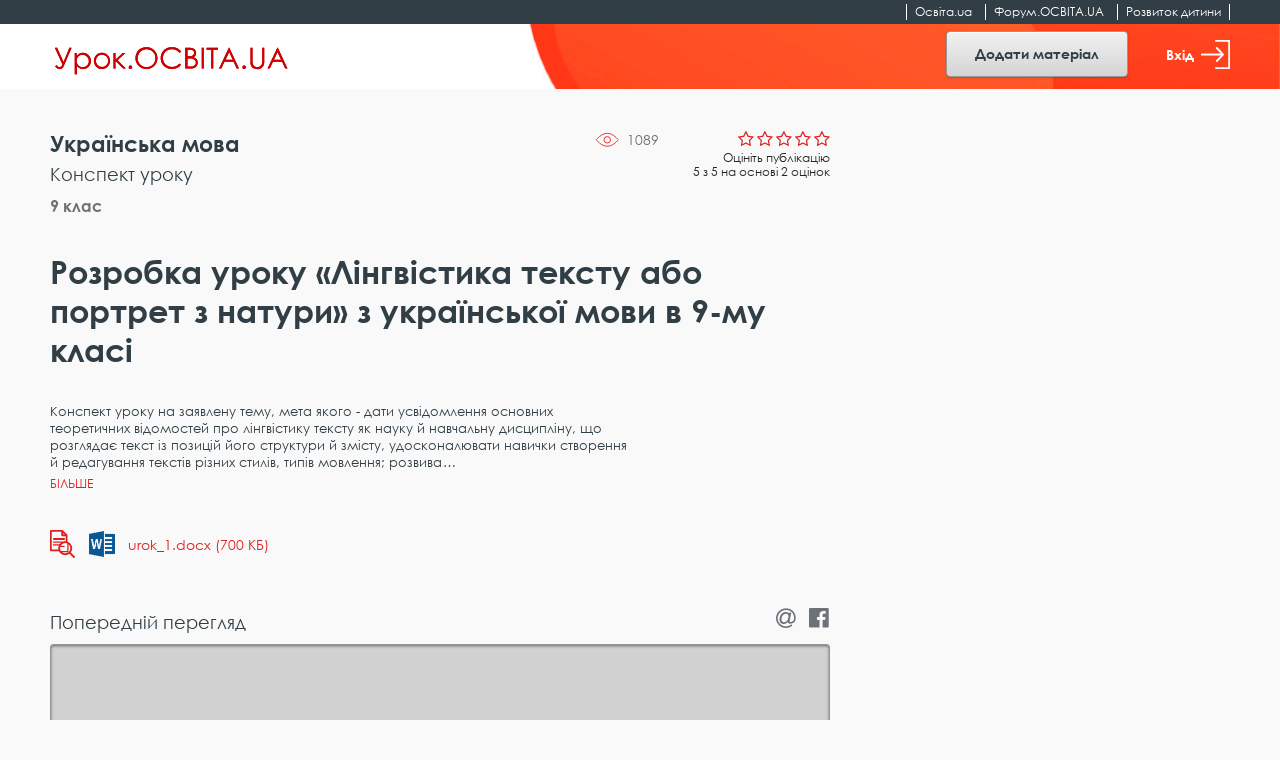

--- FILE ---
content_type: text/html; charset=utf-8
request_url: https://www.google.com/recaptcha/api2/aframe
body_size: 267
content:
<!DOCTYPE HTML><html><head><meta http-equiv="content-type" content="text/html; charset=UTF-8"></head><body><script nonce="MhZe8AFqLJiEVuVdixknAA">/** Anti-fraud and anti-abuse applications only. See google.com/recaptcha */ try{var clients={'sodar':'https://pagead2.googlesyndication.com/pagead/sodar?'};window.addEventListener("message",function(a){try{if(a.source===window.parent){var b=JSON.parse(a.data);var c=clients[b['id']];if(c){var d=document.createElement('img');d.src=c+b['params']+'&rc='+(localStorage.getItem("rc::a")?sessionStorage.getItem("rc::b"):"");window.document.body.appendChild(d);sessionStorage.setItem("rc::e",parseInt(sessionStorage.getItem("rc::e")||0)+1);localStorage.setItem("rc::h",'1768997346885');}}}catch(b){}});window.parent.postMessage("_grecaptcha_ready", "*");}catch(b){}</script></body></html>

--- FILE ---
content_type: application/javascript; charset=UTF-8
request_url: https://urok.osvita.ua/assets/2927e51f/js/filters.js?v=1638961082
body_size: 769
content:
"use strict";function _toConsumableArray(a){return _arrayWithoutHoles(a)||_iterableToArray(a)||_nonIterableSpread()}function _nonIterableSpread(){throw new TypeError("Invalid attempt to spread non-iterable instance")}function _iterableToArray(a){if(Symbol.iterator in Object(a)||"[object Arguments]"===Object.prototype.toString.call(a))return Array.from(a)}function _arrayWithoutHoles(a){if(Array.isArray(a)){for(var t=0,n=new Array(a.length);t<a.length;t++)n[t]=a[t];return n}}$(document).ready(function(){function a(){var t=0;$(".overlapping-nav-tabs_btn").each(function(){var a=$($(this).attr("data-target")).parent(".overlapping-nav-tabs_tab-cell");window.matchMedia("(min-width: 992px)").matches?(a.css("padding-left","".concat(t,"px")),t+=$(this).outerWidth()):a.css("padding-left","0")})}function t(a){$(".overlapping-nav-tabs").each(function(){$.contains(this,a.target)||(n(),a.stopPropagation(),a.preventDefault(),$(document).unbind("click",t))})}function n(){$(".overlapping-nav-tabs_tab").addClass("collapse"),$(".overlapping-nav-tabs_btn").addClass("collapsed")}$(".overlapping-nav-tabs_tab-name").each(function(){var a,t;$(this).text("".concat((a=$(this).text(),t="​",_toConsumableArray(a.trim()).join(t))).concat(" "))}),$(window).resize(function(){a()}),setTimeout(function(){a()},500),$(".overlapping-nav-tabs_btn").click(function(){if($(".search_bar").hide(),$(this).hasClass("collapsed")){var a=$(this).closest(".overlapping-nav-tabs");a.find(".overlapping-nav-tabs_tab").addClass("collapse"),a.find(".overlapping-nav-tabs_btn").addClass("collapsed"),$(this).removeClass("collapsed"),$($(this).attr("data-target")).removeClass("collapse"),$(document).click(t)}else $(this).addClass("collapsed"),$($(this).attr("data-target")).addClass("collapse"),$(document).unbind("click",t)}),$("#search-btn").click(function(){n(),$(".search_bar").toggle(300)})});